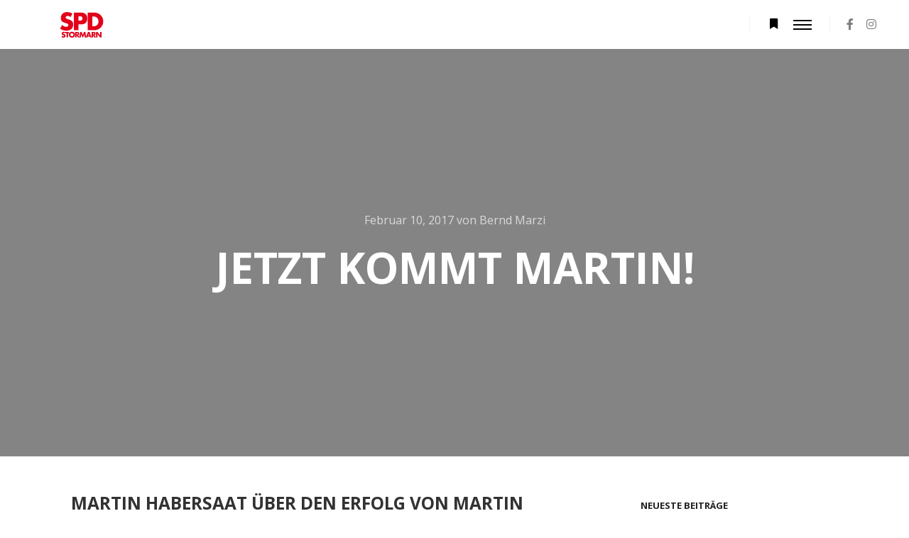

--- FILE ---
content_type: text/html; charset=utf-8
request_url: https://www.google.com/recaptcha/api2/anchor?ar=1&k=6LcflBkcAAAAANV2Pveld80AqmJ7gOiRUW1kosv4&co=aHR0cHM6Ly9zcGQtc3Rvcm1hcm4uZGU6NDQz&hl=en&v=PoyoqOPhxBO7pBk68S4YbpHZ&size=invisible&anchor-ms=20000&execute-ms=30000&cb=8hl3k3o7yk08
body_size: 48708
content:
<!DOCTYPE HTML><html dir="ltr" lang="en"><head><meta http-equiv="Content-Type" content="text/html; charset=UTF-8">
<meta http-equiv="X-UA-Compatible" content="IE=edge">
<title>reCAPTCHA</title>
<style type="text/css">
/* cyrillic-ext */
@font-face {
  font-family: 'Roboto';
  font-style: normal;
  font-weight: 400;
  font-stretch: 100%;
  src: url(//fonts.gstatic.com/s/roboto/v48/KFO7CnqEu92Fr1ME7kSn66aGLdTylUAMa3GUBHMdazTgWw.woff2) format('woff2');
  unicode-range: U+0460-052F, U+1C80-1C8A, U+20B4, U+2DE0-2DFF, U+A640-A69F, U+FE2E-FE2F;
}
/* cyrillic */
@font-face {
  font-family: 'Roboto';
  font-style: normal;
  font-weight: 400;
  font-stretch: 100%;
  src: url(//fonts.gstatic.com/s/roboto/v48/KFO7CnqEu92Fr1ME7kSn66aGLdTylUAMa3iUBHMdazTgWw.woff2) format('woff2');
  unicode-range: U+0301, U+0400-045F, U+0490-0491, U+04B0-04B1, U+2116;
}
/* greek-ext */
@font-face {
  font-family: 'Roboto';
  font-style: normal;
  font-weight: 400;
  font-stretch: 100%;
  src: url(//fonts.gstatic.com/s/roboto/v48/KFO7CnqEu92Fr1ME7kSn66aGLdTylUAMa3CUBHMdazTgWw.woff2) format('woff2');
  unicode-range: U+1F00-1FFF;
}
/* greek */
@font-face {
  font-family: 'Roboto';
  font-style: normal;
  font-weight: 400;
  font-stretch: 100%;
  src: url(//fonts.gstatic.com/s/roboto/v48/KFO7CnqEu92Fr1ME7kSn66aGLdTylUAMa3-UBHMdazTgWw.woff2) format('woff2');
  unicode-range: U+0370-0377, U+037A-037F, U+0384-038A, U+038C, U+038E-03A1, U+03A3-03FF;
}
/* math */
@font-face {
  font-family: 'Roboto';
  font-style: normal;
  font-weight: 400;
  font-stretch: 100%;
  src: url(//fonts.gstatic.com/s/roboto/v48/KFO7CnqEu92Fr1ME7kSn66aGLdTylUAMawCUBHMdazTgWw.woff2) format('woff2');
  unicode-range: U+0302-0303, U+0305, U+0307-0308, U+0310, U+0312, U+0315, U+031A, U+0326-0327, U+032C, U+032F-0330, U+0332-0333, U+0338, U+033A, U+0346, U+034D, U+0391-03A1, U+03A3-03A9, U+03B1-03C9, U+03D1, U+03D5-03D6, U+03F0-03F1, U+03F4-03F5, U+2016-2017, U+2034-2038, U+203C, U+2040, U+2043, U+2047, U+2050, U+2057, U+205F, U+2070-2071, U+2074-208E, U+2090-209C, U+20D0-20DC, U+20E1, U+20E5-20EF, U+2100-2112, U+2114-2115, U+2117-2121, U+2123-214F, U+2190, U+2192, U+2194-21AE, U+21B0-21E5, U+21F1-21F2, U+21F4-2211, U+2213-2214, U+2216-22FF, U+2308-230B, U+2310, U+2319, U+231C-2321, U+2336-237A, U+237C, U+2395, U+239B-23B7, U+23D0, U+23DC-23E1, U+2474-2475, U+25AF, U+25B3, U+25B7, U+25BD, U+25C1, U+25CA, U+25CC, U+25FB, U+266D-266F, U+27C0-27FF, U+2900-2AFF, U+2B0E-2B11, U+2B30-2B4C, U+2BFE, U+3030, U+FF5B, U+FF5D, U+1D400-1D7FF, U+1EE00-1EEFF;
}
/* symbols */
@font-face {
  font-family: 'Roboto';
  font-style: normal;
  font-weight: 400;
  font-stretch: 100%;
  src: url(//fonts.gstatic.com/s/roboto/v48/KFO7CnqEu92Fr1ME7kSn66aGLdTylUAMaxKUBHMdazTgWw.woff2) format('woff2');
  unicode-range: U+0001-000C, U+000E-001F, U+007F-009F, U+20DD-20E0, U+20E2-20E4, U+2150-218F, U+2190, U+2192, U+2194-2199, U+21AF, U+21E6-21F0, U+21F3, U+2218-2219, U+2299, U+22C4-22C6, U+2300-243F, U+2440-244A, U+2460-24FF, U+25A0-27BF, U+2800-28FF, U+2921-2922, U+2981, U+29BF, U+29EB, U+2B00-2BFF, U+4DC0-4DFF, U+FFF9-FFFB, U+10140-1018E, U+10190-1019C, U+101A0, U+101D0-101FD, U+102E0-102FB, U+10E60-10E7E, U+1D2C0-1D2D3, U+1D2E0-1D37F, U+1F000-1F0FF, U+1F100-1F1AD, U+1F1E6-1F1FF, U+1F30D-1F30F, U+1F315, U+1F31C, U+1F31E, U+1F320-1F32C, U+1F336, U+1F378, U+1F37D, U+1F382, U+1F393-1F39F, U+1F3A7-1F3A8, U+1F3AC-1F3AF, U+1F3C2, U+1F3C4-1F3C6, U+1F3CA-1F3CE, U+1F3D4-1F3E0, U+1F3ED, U+1F3F1-1F3F3, U+1F3F5-1F3F7, U+1F408, U+1F415, U+1F41F, U+1F426, U+1F43F, U+1F441-1F442, U+1F444, U+1F446-1F449, U+1F44C-1F44E, U+1F453, U+1F46A, U+1F47D, U+1F4A3, U+1F4B0, U+1F4B3, U+1F4B9, U+1F4BB, U+1F4BF, U+1F4C8-1F4CB, U+1F4D6, U+1F4DA, U+1F4DF, U+1F4E3-1F4E6, U+1F4EA-1F4ED, U+1F4F7, U+1F4F9-1F4FB, U+1F4FD-1F4FE, U+1F503, U+1F507-1F50B, U+1F50D, U+1F512-1F513, U+1F53E-1F54A, U+1F54F-1F5FA, U+1F610, U+1F650-1F67F, U+1F687, U+1F68D, U+1F691, U+1F694, U+1F698, U+1F6AD, U+1F6B2, U+1F6B9-1F6BA, U+1F6BC, U+1F6C6-1F6CF, U+1F6D3-1F6D7, U+1F6E0-1F6EA, U+1F6F0-1F6F3, U+1F6F7-1F6FC, U+1F700-1F7FF, U+1F800-1F80B, U+1F810-1F847, U+1F850-1F859, U+1F860-1F887, U+1F890-1F8AD, U+1F8B0-1F8BB, U+1F8C0-1F8C1, U+1F900-1F90B, U+1F93B, U+1F946, U+1F984, U+1F996, U+1F9E9, U+1FA00-1FA6F, U+1FA70-1FA7C, U+1FA80-1FA89, U+1FA8F-1FAC6, U+1FACE-1FADC, U+1FADF-1FAE9, U+1FAF0-1FAF8, U+1FB00-1FBFF;
}
/* vietnamese */
@font-face {
  font-family: 'Roboto';
  font-style: normal;
  font-weight: 400;
  font-stretch: 100%;
  src: url(//fonts.gstatic.com/s/roboto/v48/KFO7CnqEu92Fr1ME7kSn66aGLdTylUAMa3OUBHMdazTgWw.woff2) format('woff2');
  unicode-range: U+0102-0103, U+0110-0111, U+0128-0129, U+0168-0169, U+01A0-01A1, U+01AF-01B0, U+0300-0301, U+0303-0304, U+0308-0309, U+0323, U+0329, U+1EA0-1EF9, U+20AB;
}
/* latin-ext */
@font-face {
  font-family: 'Roboto';
  font-style: normal;
  font-weight: 400;
  font-stretch: 100%;
  src: url(//fonts.gstatic.com/s/roboto/v48/KFO7CnqEu92Fr1ME7kSn66aGLdTylUAMa3KUBHMdazTgWw.woff2) format('woff2');
  unicode-range: U+0100-02BA, U+02BD-02C5, U+02C7-02CC, U+02CE-02D7, U+02DD-02FF, U+0304, U+0308, U+0329, U+1D00-1DBF, U+1E00-1E9F, U+1EF2-1EFF, U+2020, U+20A0-20AB, U+20AD-20C0, U+2113, U+2C60-2C7F, U+A720-A7FF;
}
/* latin */
@font-face {
  font-family: 'Roboto';
  font-style: normal;
  font-weight: 400;
  font-stretch: 100%;
  src: url(//fonts.gstatic.com/s/roboto/v48/KFO7CnqEu92Fr1ME7kSn66aGLdTylUAMa3yUBHMdazQ.woff2) format('woff2');
  unicode-range: U+0000-00FF, U+0131, U+0152-0153, U+02BB-02BC, U+02C6, U+02DA, U+02DC, U+0304, U+0308, U+0329, U+2000-206F, U+20AC, U+2122, U+2191, U+2193, U+2212, U+2215, U+FEFF, U+FFFD;
}
/* cyrillic-ext */
@font-face {
  font-family: 'Roboto';
  font-style: normal;
  font-weight: 500;
  font-stretch: 100%;
  src: url(//fonts.gstatic.com/s/roboto/v48/KFO7CnqEu92Fr1ME7kSn66aGLdTylUAMa3GUBHMdazTgWw.woff2) format('woff2');
  unicode-range: U+0460-052F, U+1C80-1C8A, U+20B4, U+2DE0-2DFF, U+A640-A69F, U+FE2E-FE2F;
}
/* cyrillic */
@font-face {
  font-family: 'Roboto';
  font-style: normal;
  font-weight: 500;
  font-stretch: 100%;
  src: url(//fonts.gstatic.com/s/roboto/v48/KFO7CnqEu92Fr1ME7kSn66aGLdTylUAMa3iUBHMdazTgWw.woff2) format('woff2');
  unicode-range: U+0301, U+0400-045F, U+0490-0491, U+04B0-04B1, U+2116;
}
/* greek-ext */
@font-face {
  font-family: 'Roboto';
  font-style: normal;
  font-weight: 500;
  font-stretch: 100%;
  src: url(//fonts.gstatic.com/s/roboto/v48/KFO7CnqEu92Fr1ME7kSn66aGLdTylUAMa3CUBHMdazTgWw.woff2) format('woff2');
  unicode-range: U+1F00-1FFF;
}
/* greek */
@font-face {
  font-family: 'Roboto';
  font-style: normal;
  font-weight: 500;
  font-stretch: 100%;
  src: url(//fonts.gstatic.com/s/roboto/v48/KFO7CnqEu92Fr1ME7kSn66aGLdTylUAMa3-UBHMdazTgWw.woff2) format('woff2');
  unicode-range: U+0370-0377, U+037A-037F, U+0384-038A, U+038C, U+038E-03A1, U+03A3-03FF;
}
/* math */
@font-face {
  font-family: 'Roboto';
  font-style: normal;
  font-weight: 500;
  font-stretch: 100%;
  src: url(//fonts.gstatic.com/s/roboto/v48/KFO7CnqEu92Fr1ME7kSn66aGLdTylUAMawCUBHMdazTgWw.woff2) format('woff2');
  unicode-range: U+0302-0303, U+0305, U+0307-0308, U+0310, U+0312, U+0315, U+031A, U+0326-0327, U+032C, U+032F-0330, U+0332-0333, U+0338, U+033A, U+0346, U+034D, U+0391-03A1, U+03A3-03A9, U+03B1-03C9, U+03D1, U+03D5-03D6, U+03F0-03F1, U+03F4-03F5, U+2016-2017, U+2034-2038, U+203C, U+2040, U+2043, U+2047, U+2050, U+2057, U+205F, U+2070-2071, U+2074-208E, U+2090-209C, U+20D0-20DC, U+20E1, U+20E5-20EF, U+2100-2112, U+2114-2115, U+2117-2121, U+2123-214F, U+2190, U+2192, U+2194-21AE, U+21B0-21E5, U+21F1-21F2, U+21F4-2211, U+2213-2214, U+2216-22FF, U+2308-230B, U+2310, U+2319, U+231C-2321, U+2336-237A, U+237C, U+2395, U+239B-23B7, U+23D0, U+23DC-23E1, U+2474-2475, U+25AF, U+25B3, U+25B7, U+25BD, U+25C1, U+25CA, U+25CC, U+25FB, U+266D-266F, U+27C0-27FF, U+2900-2AFF, U+2B0E-2B11, U+2B30-2B4C, U+2BFE, U+3030, U+FF5B, U+FF5D, U+1D400-1D7FF, U+1EE00-1EEFF;
}
/* symbols */
@font-face {
  font-family: 'Roboto';
  font-style: normal;
  font-weight: 500;
  font-stretch: 100%;
  src: url(//fonts.gstatic.com/s/roboto/v48/KFO7CnqEu92Fr1ME7kSn66aGLdTylUAMaxKUBHMdazTgWw.woff2) format('woff2');
  unicode-range: U+0001-000C, U+000E-001F, U+007F-009F, U+20DD-20E0, U+20E2-20E4, U+2150-218F, U+2190, U+2192, U+2194-2199, U+21AF, U+21E6-21F0, U+21F3, U+2218-2219, U+2299, U+22C4-22C6, U+2300-243F, U+2440-244A, U+2460-24FF, U+25A0-27BF, U+2800-28FF, U+2921-2922, U+2981, U+29BF, U+29EB, U+2B00-2BFF, U+4DC0-4DFF, U+FFF9-FFFB, U+10140-1018E, U+10190-1019C, U+101A0, U+101D0-101FD, U+102E0-102FB, U+10E60-10E7E, U+1D2C0-1D2D3, U+1D2E0-1D37F, U+1F000-1F0FF, U+1F100-1F1AD, U+1F1E6-1F1FF, U+1F30D-1F30F, U+1F315, U+1F31C, U+1F31E, U+1F320-1F32C, U+1F336, U+1F378, U+1F37D, U+1F382, U+1F393-1F39F, U+1F3A7-1F3A8, U+1F3AC-1F3AF, U+1F3C2, U+1F3C4-1F3C6, U+1F3CA-1F3CE, U+1F3D4-1F3E0, U+1F3ED, U+1F3F1-1F3F3, U+1F3F5-1F3F7, U+1F408, U+1F415, U+1F41F, U+1F426, U+1F43F, U+1F441-1F442, U+1F444, U+1F446-1F449, U+1F44C-1F44E, U+1F453, U+1F46A, U+1F47D, U+1F4A3, U+1F4B0, U+1F4B3, U+1F4B9, U+1F4BB, U+1F4BF, U+1F4C8-1F4CB, U+1F4D6, U+1F4DA, U+1F4DF, U+1F4E3-1F4E6, U+1F4EA-1F4ED, U+1F4F7, U+1F4F9-1F4FB, U+1F4FD-1F4FE, U+1F503, U+1F507-1F50B, U+1F50D, U+1F512-1F513, U+1F53E-1F54A, U+1F54F-1F5FA, U+1F610, U+1F650-1F67F, U+1F687, U+1F68D, U+1F691, U+1F694, U+1F698, U+1F6AD, U+1F6B2, U+1F6B9-1F6BA, U+1F6BC, U+1F6C6-1F6CF, U+1F6D3-1F6D7, U+1F6E0-1F6EA, U+1F6F0-1F6F3, U+1F6F7-1F6FC, U+1F700-1F7FF, U+1F800-1F80B, U+1F810-1F847, U+1F850-1F859, U+1F860-1F887, U+1F890-1F8AD, U+1F8B0-1F8BB, U+1F8C0-1F8C1, U+1F900-1F90B, U+1F93B, U+1F946, U+1F984, U+1F996, U+1F9E9, U+1FA00-1FA6F, U+1FA70-1FA7C, U+1FA80-1FA89, U+1FA8F-1FAC6, U+1FACE-1FADC, U+1FADF-1FAE9, U+1FAF0-1FAF8, U+1FB00-1FBFF;
}
/* vietnamese */
@font-face {
  font-family: 'Roboto';
  font-style: normal;
  font-weight: 500;
  font-stretch: 100%;
  src: url(//fonts.gstatic.com/s/roboto/v48/KFO7CnqEu92Fr1ME7kSn66aGLdTylUAMa3OUBHMdazTgWw.woff2) format('woff2');
  unicode-range: U+0102-0103, U+0110-0111, U+0128-0129, U+0168-0169, U+01A0-01A1, U+01AF-01B0, U+0300-0301, U+0303-0304, U+0308-0309, U+0323, U+0329, U+1EA0-1EF9, U+20AB;
}
/* latin-ext */
@font-face {
  font-family: 'Roboto';
  font-style: normal;
  font-weight: 500;
  font-stretch: 100%;
  src: url(//fonts.gstatic.com/s/roboto/v48/KFO7CnqEu92Fr1ME7kSn66aGLdTylUAMa3KUBHMdazTgWw.woff2) format('woff2');
  unicode-range: U+0100-02BA, U+02BD-02C5, U+02C7-02CC, U+02CE-02D7, U+02DD-02FF, U+0304, U+0308, U+0329, U+1D00-1DBF, U+1E00-1E9F, U+1EF2-1EFF, U+2020, U+20A0-20AB, U+20AD-20C0, U+2113, U+2C60-2C7F, U+A720-A7FF;
}
/* latin */
@font-face {
  font-family: 'Roboto';
  font-style: normal;
  font-weight: 500;
  font-stretch: 100%;
  src: url(//fonts.gstatic.com/s/roboto/v48/KFO7CnqEu92Fr1ME7kSn66aGLdTylUAMa3yUBHMdazQ.woff2) format('woff2');
  unicode-range: U+0000-00FF, U+0131, U+0152-0153, U+02BB-02BC, U+02C6, U+02DA, U+02DC, U+0304, U+0308, U+0329, U+2000-206F, U+20AC, U+2122, U+2191, U+2193, U+2212, U+2215, U+FEFF, U+FFFD;
}
/* cyrillic-ext */
@font-face {
  font-family: 'Roboto';
  font-style: normal;
  font-weight: 900;
  font-stretch: 100%;
  src: url(//fonts.gstatic.com/s/roboto/v48/KFO7CnqEu92Fr1ME7kSn66aGLdTylUAMa3GUBHMdazTgWw.woff2) format('woff2');
  unicode-range: U+0460-052F, U+1C80-1C8A, U+20B4, U+2DE0-2DFF, U+A640-A69F, U+FE2E-FE2F;
}
/* cyrillic */
@font-face {
  font-family: 'Roboto';
  font-style: normal;
  font-weight: 900;
  font-stretch: 100%;
  src: url(//fonts.gstatic.com/s/roboto/v48/KFO7CnqEu92Fr1ME7kSn66aGLdTylUAMa3iUBHMdazTgWw.woff2) format('woff2');
  unicode-range: U+0301, U+0400-045F, U+0490-0491, U+04B0-04B1, U+2116;
}
/* greek-ext */
@font-face {
  font-family: 'Roboto';
  font-style: normal;
  font-weight: 900;
  font-stretch: 100%;
  src: url(//fonts.gstatic.com/s/roboto/v48/KFO7CnqEu92Fr1ME7kSn66aGLdTylUAMa3CUBHMdazTgWw.woff2) format('woff2');
  unicode-range: U+1F00-1FFF;
}
/* greek */
@font-face {
  font-family: 'Roboto';
  font-style: normal;
  font-weight: 900;
  font-stretch: 100%;
  src: url(//fonts.gstatic.com/s/roboto/v48/KFO7CnqEu92Fr1ME7kSn66aGLdTylUAMa3-UBHMdazTgWw.woff2) format('woff2');
  unicode-range: U+0370-0377, U+037A-037F, U+0384-038A, U+038C, U+038E-03A1, U+03A3-03FF;
}
/* math */
@font-face {
  font-family: 'Roboto';
  font-style: normal;
  font-weight: 900;
  font-stretch: 100%;
  src: url(//fonts.gstatic.com/s/roboto/v48/KFO7CnqEu92Fr1ME7kSn66aGLdTylUAMawCUBHMdazTgWw.woff2) format('woff2');
  unicode-range: U+0302-0303, U+0305, U+0307-0308, U+0310, U+0312, U+0315, U+031A, U+0326-0327, U+032C, U+032F-0330, U+0332-0333, U+0338, U+033A, U+0346, U+034D, U+0391-03A1, U+03A3-03A9, U+03B1-03C9, U+03D1, U+03D5-03D6, U+03F0-03F1, U+03F4-03F5, U+2016-2017, U+2034-2038, U+203C, U+2040, U+2043, U+2047, U+2050, U+2057, U+205F, U+2070-2071, U+2074-208E, U+2090-209C, U+20D0-20DC, U+20E1, U+20E5-20EF, U+2100-2112, U+2114-2115, U+2117-2121, U+2123-214F, U+2190, U+2192, U+2194-21AE, U+21B0-21E5, U+21F1-21F2, U+21F4-2211, U+2213-2214, U+2216-22FF, U+2308-230B, U+2310, U+2319, U+231C-2321, U+2336-237A, U+237C, U+2395, U+239B-23B7, U+23D0, U+23DC-23E1, U+2474-2475, U+25AF, U+25B3, U+25B7, U+25BD, U+25C1, U+25CA, U+25CC, U+25FB, U+266D-266F, U+27C0-27FF, U+2900-2AFF, U+2B0E-2B11, U+2B30-2B4C, U+2BFE, U+3030, U+FF5B, U+FF5D, U+1D400-1D7FF, U+1EE00-1EEFF;
}
/* symbols */
@font-face {
  font-family: 'Roboto';
  font-style: normal;
  font-weight: 900;
  font-stretch: 100%;
  src: url(//fonts.gstatic.com/s/roboto/v48/KFO7CnqEu92Fr1ME7kSn66aGLdTylUAMaxKUBHMdazTgWw.woff2) format('woff2');
  unicode-range: U+0001-000C, U+000E-001F, U+007F-009F, U+20DD-20E0, U+20E2-20E4, U+2150-218F, U+2190, U+2192, U+2194-2199, U+21AF, U+21E6-21F0, U+21F3, U+2218-2219, U+2299, U+22C4-22C6, U+2300-243F, U+2440-244A, U+2460-24FF, U+25A0-27BF, U+2800-28FF, U+2921-2922, U+2981, U+29BF, U+29EB, U+2B00-2BFF, U+4DC0-4DFF, U+FFF9-FFFB, U+10140-1018E, U+10190-1019C, U+101A0, U+101D0-101FD, U+102E0-102FB, U+10E60-10E7E, U+1D2C0-1D2D3, U+1D2E0-1D37F, U+1F000-1F0FF, U+1F100-1F1AD, U+1F1E6-1F1FF, U+1F30D-1F30F, U+1F315, U+1F31C, U+1F31E, U+1F320-1F32C, U+1F336, U+1F378, U+1F37D, U+1F382, U+1F393-1F39F, U+1F3A7-1F3A8, U+1F3AC-1F3AF, U+1F3C2, U+1F3C4-1F3C6, U+1F3CA-1F3CE, U+1F3D4-1F3E0, U+1F3ED, U+1F3F1-1F3F3, U+1F3F5-1F3F7, U+1F408, U+1F415, U+1F41F, U+1F426, U+1F43F, U+1F441-1F442, U+1F444, U+1F446-1F449, U+1F44C-1F44E, U+1F453, U+1F46A, U+1F47D, U+1F4A3, U+1F4B0, U+1F4B3, U+1F4B9, U+1F4BB, U+1F4BF, U+1F4C8-1F4CB, U+1F4D6, U+1F4DA, U+1F4DF, U+1F4E3-1F4E6, U+1F4EA-1F4ED, U+1F4F7, U+1F4F9-1F4FB, U+1F4FD-1F4FE, U+1F503, U+1F507-1F50B, U+1F50D, U+1F512-1F513, U+1F53E-1F54A, U+1F54F-1F5FA, U+1F610, U+1F650-1F67F, U+1F687, U+1F68D, U+1F691, U+1F694, U+1F698, U+1F6AD, U+1F6B2, U+1F6B9-1F6BA, U+1F6BC, U+1F6C6-1F6CF, U+1F6D3-1F6D7, U+1F6E0-1F6EA, U+1F6F0-1F6F3, U+1F6F7-1F6FC, U+1F700-1F7FF, U+1F800-1F80B, U+1F810-1F847, U+1F850-1F859, U+1F860-1F887, U+1F890-1F8AD, U+1F8B0-1F8BB, U+1F8C0-1F8C1, U+1F900-1F90B, U+1F93B, U+1F946, U+1F984, U+1F996, U+1F9E9, U+1FA00-1FA6F, U+1FA70-1FA7C, U+1FA80-1FA89, U+1FA8F-1FAC6, U+1FACE-1FADC, U+1FADF-1FAE9, U+1FAF0-1FAF8, U+1FB00-1FBFF;
}
/* vietnamese */
@font-face {
  font-family: 'Roboto';
  font-style: normal;
  font-weight: 900;
  font-stretch: 100%;
  src: url(//fonts.gstatic.com/s/roboto/v48/KFO7CnqEu92Fr1ME7kSn66aGLdTylUAMa3OUBHMdazTgWw.woff2) format('woff2');
  unicode-range: U+0102-0103, U+0110-0111, U+0128-0129, U+0168-0169, U+01A0-01A1, U+01AF-01B0, U+0300-0301, U+0303-0304, U+0308-0309, U+0323, U+0329, U+1EA0-1EF9, U+20AB;
}
/* latin-ext */
@font-face {
  font-family: 'Roboto';
  font-style: normal;
  font-weight: 900;
  font-stretch: 100%;
  src: url(//fonts.gstatic.com/s/roboto/v48/KFO7CnqEu92Fr1ME7kSn66aGLdTylUAMa3KUBHMdazTgWw.woff2) format('woff2');
  unicode-range: U+0100-02BA, U+02BD-02C5, U+02C7-02CC, U+02CE-02D7, U+02DD-02FF, U+0304, U+0308, U+0329, U+1D00-1DBF, U+1E00-1E9F, U+1EF2-1EFF, U+2020, U+20A0-20AB, U+20AD-20C0, U+2113, U+2C60-2C7F, U+A720-A7FF;
}
/* latin */
@font-face {
  font-family: 'Roboto';
  font-style: normal;
  font-weight: 900;
  font-stretch: 100%;
  src: url(//fonts.gstatic.com/s/roboto/v48/KFO7CnqEu92Fr1ME7kSn66aGLdTylUAMa3yUBHMdazQ.woff2) format('woff2');
  unicode-range: U+0000-00FF, U+0131, U+0152-0153, U+02BB-02BC, U+02C6, U+02DA, U+02DC, U+0304, U+0308, U+0329, U+2000-206F, U+20AC, U+2122, U+2191, U+2193, U+2212, U+2215, U+FEFF, U+FFFD;
}

</style>
<link rel="stylesheet" type="text/css" href="https://www.gstatic.com/recaptcha/releases/PoyoqOPhxBO7pBk68S4YbpHZ/styles__ltr.css">
<script nonce="aJ_uN-LnrXE3uop2BDYNVQ" type="text/javascript">window['__recaptcha_api'] = 'https://www.google.com/recaptcha/api2/';</script>
<script type="text/javascript" src="https://www.gstatic.com/recaptcha/releases/PoyoqOPhxBO7pBk68S4YbpHZ/recaptcha__en.js" nonce="aJ_uN-LnrXE3uop2BDYNVQ">
      
    </script></head>
<body><div id="rc-anchor-alert" class="rc-anchor-alert"></div>
<input type="hidden" id="recaptcha-token" value="[base64]">
<script type="text/javascript" nonce="aJ_uN-LnrXE3uop2BDYNVQ">
      recaptcha.anchor.Main.init("[\x22ainput\x22,[\x22bgdata\x22,\x22\x22,\[base64]/[base64]/[base64]/[base64]/[base64]/[base64]/KGcoTywyNTMsTy5PKSxVRyhPLEMpKTpnKE8sMjUzLEMpLE8pKSxsKSksTykpfSxieT1mdW5jdGlvbihDLE8sdSxsKXtmb3IobD0odT1SKEMpLDApO08+MDtPLS0pbD1sPDw4fFooQyk7ZyhDLHUsbCl9LFVHPWZ1bmN0aW9uKEMsTyl7Qy5pLmxlbmd0aD4xMDQ/[base64]/[base64]/[base64]/[base64]/[base64]/[base64]/[base64]\\u003d\x22,\[base64]\\u003d\\u003d\x22,\x22GcOhw7zDhMOMYgLDrcOgwpDCkcOccMKiwpDDqMOkw5dpwpwwHQsUw45GVlUSTD/DjnTDqMOoE8K7fMOGw5s3BMO5GsK1w74Wwq3CnsK4w6nDoQTDqcO4WMKmci9GXCXDocOEJ8OKw73DmcKUwrJow77DgwAkCEPCoTYSZkoQNnU1w643N8O7wolmBjjCkB3DnsOpwo1dwoV8JsKHPV/[base64]/[base64]/CqWQyaz1GDxfDhMOAw6jDh8Kkw4BKbMOOf3F9wqvDphFww6TDr8K7GSbDgMKqwoIUCkPCpRJvw6gmwpHCmEo+acONfkxnw44cBMK2wr8Ywo1gYcOAf8ONw5RnAzrDpEPCucK1E8KYGMKCMsKFw5vCtcKowoAww5XDs14Hw4DDnAvCuWRNw7EfEMKFHi/[base64]/DpcKEw7fDlsOmwo7Ch8KlwoVUwpF0w7jDpksEwrPDu142w7LDu8KLwoZBwprCqjAtwojCpVfCgMOVwoAuw7AqcsOZJh1GwrLDiy/CkHfCoH3CoXvCq8KtBXV9w7Anw63CiT/CpMKow6swwrlDG8OLwq/Dv8Kjwq/ChBIPw5vDkMOgJB9fwrXChhBkXFRdw7PCuXc/DkPChiDCuUPCp8OywqrCj1/CsSzDpsKsEmFmwqXDl8K6wqPDp8O8CcKywoQxbwnDuhofw5rDpUJzY8Kne8KNYB3Cl8OUDsOGf8KewqtTw5DCmnHClcKdWcOuRcOmw7MSGMOQw5hrwobDrcOvW1YMLsKNw5ZlcMKNUH3CvsOzw6YOSMOxw7/CribCozw6wp4Ewo9hecKfLMKZaz3DrWhUQcK8wrvDusK3w5bDk8Kpw7PDui3CiUjCosKzw6nCm8Kkw5DCqR7DrcKtI8K3dlbDvMOcwpbDmMOfw5nCusOewpYnSMKjwrchUgd5wpwZwpQ1PcK6wqfDnGnDqsKWw7vCu8O/EXFmwqgCw6DCocK2wqUYP8KGMWbCvsORwozCosOcwpLCpSPDgC7Cm8Oew5bCtsKRwoQYwotxBMOOw50pwqxLWcO7wogLGsK+w4BfZsK0w7Jlw6pEw7fCiwjDmgrCoE3CmcK7MMKGw6kJwrzCt8OUCMOeQBwGBcOnXyYuLcOZNsKWUMOpMsOEwpXDjG/DhMOWwoDChinDvwhfdGHDkiUOw7xLw6glwojCogLDsRvDg8KXFsOhwrVOwqDDqMKGw57Dr1QabsK2YsKYw7HCvcOmAh5wAlzCj2hSwpzDuWYPwqTCp0/[base64]/a1fCh8OxYghJwpTDkMKVw6gqw5vCrhsWw78nwoFRQ1zDoAcEw5/DusO/JcK1w6Z6FjV/[base64]/KnbCocOPLsO0PDlrCkPClwhnUH4HwrxkbWfDqyoLEyPCqDZVwoFbwqxFEcOnSsO/wovDpsOXR8KGw60+Nwk5YsOVwpvDlMO1wqptwpEvwpbDjMKOQ8O4wrARU8Oiwow6w7XCuMOyw6NHDsK0c8OmdcOAw7NZwrBKw7lHw7bCpwkbw4HCjcKow517cMK+AC/ClcKSeWXCpl7DlMObwrLDhwcPwrXCu8O1TMOcYMO7w4gGGHs9w5HDtsO3woJIZhDDr8K7wpLClVUQw77DsMKhd1PDqsOCFjXCq8OMGTbCqF9HwrnCsHrDqmpQwr1nTcKNEGtEwrXChMKnw47Dl8KIw4nDh3oIE8Kuw5fCq8K/LVVcw7bDqWcJw63Ch1RSw7fDv8OBLEDCmHbClsK5PkZtw6bCosOqw7QDworCh8O8wohbw5jCs8KhD31XMgJ9A8KIw7XDtHwtw4oSAXrDgcOyaMOfQMOkZytCwrXDtCV6wpzCjDXDrcOOw5UdecOiwr5bIcKhK8K/w6kNw6bDrsKxWhrCosKxwq7DjsOmwprDosKCeSNGw7Z5TCjDksKcwpvDu8O2w6bCpMKrwrnCgwXCmV51wrLCp8O/OwEFeT7DgmN5wrbCssORwqfDllrDoMOow4I/wpPCuMOyw6cUYcKfw5bCjQTDvA7Dp1t8fDbCqH4+cBghwrF3L8KwWj43TwrDlcKew5J9w7x6w6fDgx7DrkTDs8K8wqbCmcKkwpZtLMOhWsOXb2FRKsKUw5/ClBJOC3TDncOaWFjCicKKwq4swobCrxTClFTCr1DClVzCtsOmVsKif8OkPcODXcKdO3Qxw4MuwpFeGsOpL8OyOCFlwrbDtcKSwrrDrBQ3w4I/[base64]/DoG/[base64]/[base64]/[base64]/wpc/JQdpw7xpw6dyJ8OTJGsdwr3CqsKpwq/DtMKncBPDkzTDjCHDgX/CscKIHsO8agrCkcOmIsKCwqEnL33DsGbDlzHCkyAlwrPCrA8XwprCqcKgwpMHwoFvIwDDtsOPwp1/B2o0LMKuwpvDvsOdA8OHBcOuwpgYDcKKw5TDlsKDJCFfwpTCgCJxcz86w4/Cn8OFHsOPWxbChndIwp8IGkbCpcOxw5ViJicHCsKzwo0/U8KjF8KuwqlGw5pnZRnDhHZIwoDDr8KZNGMHw5Y6wrIsYMK4w7PDkFnDssOOPcOGwqvCrD5eIUTDi8O0wq7Dul/[base64]/[base64]/w5BnNkYgNcKUwrAIQX/Dh2dkTEjDoCd5PXgCwoDDvcKGUixQw4plw5VzwpTDu3fDisOpNVTDhMOiw7hOwoQ1w6Miw73CsBRaGMK/fcKCw710wogmCcO1RTUMAXfCkQjDhMO1wr/DjVFww7zCmXvDlcOEBmfCicKlNMOYw5MbJnTCqWdSeUnDsMORfsOwwoABwrNBNm1Uw6/CvcKQGMK7w5lDwoPCk8OnWsK/dX8Jw6gPM8KBwq7Cpk3DscO6K8KVWn7DlSRobsOmw4cGw4TDmMOEd1tDLlpkwrRhwpYJH8Kowp8aworDjmQDwonCjXFZwo/ChFF3ScO5w6HDrMKAw6LCvg52AVbCpcO1Vjh9YMKhPwLCvXTCssOMVHnDqQg0Jx7DmyHCkMOGw6XDmMOTcVnCkDxKwonDuCU4woTCnsO4wp9BwqfCpTZzVw3DjMOdw6lxTsOswpPDgVrDicKGQzDCgWtywr/CjsKewqMBwrIGKcKDLU9VSsKMwqNSRsOtG8Otwq/Cl8Oqw7DDpxJGPsKvQsK/RR/CpmdXwo8swoYcWMOHwrLCmybCjWJwFcKASsK5wroKFm4GPyQrYMK/woHCj3rDn8KuwpPCmnALPCsUYg9xw5UDw4HCkzNIw5fDhRrCoBbDv8O9PsKnNsKMwp0aUH3DgMOyIXzDp8KDwpbDvE/CsgIOw6rDvxkIwrbCvz/[base64]/CqcKAEmQeT3nDqTvCv2A8NSRzRCXCkhTDonHDtsOjVgU/S8OawrDCvg/[base64]/CrQsfw7HDgy3DlX7ClQLDmz3Dklcewr/DuyXDlcOiIhgQMcKewp9Ew7Y7wpvDjhwZw65ZLcOldQvCt8KMH8KtQW/Ciy7DoBYaI2oFJMOxC8OIw7ROw51lNcOOwrTDrXchFljCoMK6wqJ9CMONATrDnsOXwpbCmcKuw6lawqtfaHl/JHLCviPClGjDr13CqMKnP8OOU8O+VVbDr8OoDBXDoiwwSxnDv8OJO8OuwpZVbVwhVMOqcsK2wrBpS8KRw6fDuUYGNDrCmUR7wqtLwq/CqxLDjgdNw6ZNw53CkHjCncKkVcKIworCkzdowp/Dm1d8QcKEblwaw5BRw5Yqw5RFw7VHaMOrKsO/XsONRcOCNcOdw43DmEjColvCkMK8w5rCusK0cjnDuSoKw4rCscOqworDlMOYPCE1w51YwrnCvC98J8Kcw7bCphc9wqp+w5E4cMOMw7jDjGUdT0VJMMKIOMOuw7A7H8OibnfDisKqO8OQE8KXwrANScOVVsKtw4JqfR3CuQfDohxnw4M8WU/CvMKmecKdwo8aUMKbUsKVOEPCvMO2SsKQw7XCvMKgNh4UwrpKw7XCr2lSwrrDkBJPw4/Ci8KRK0RDfxYtScKoMmbCgR1kRwN1F2fCiSrCr8K2EG88w5thGMOOA8KZbMOzwpBNwp3DpHl9GQPDqwVbDhkMw5gIa3TCosK2JXvCvzBRw40PcDcfw57CosO/[base64]/CscOISMKRw6jDgsKfGwvCkMKhXQ3Cm8KnwrPCmsOWwqJpcsOawqhrJwnCqHfCik/[base64]/Cl8OcwoPDs8Ogw4fCkXUmEcKMwoMnXAPCs8OkwrgLbBBww4nDjMKGHMOIwpgHYlvDqsK3woFiwrdVCsOcwoDCvMOkwq7CtsOuXlDCpFpgSg7DnFMCFD8BdcOjw5MJW8KtccKpQcOtw4UmS8OGwqgoJ8OHecKdegUqw5XDscOud8OeUD4/ccOufMO9wrvCvjo0FgZqw5RBwofCl8Omw7QYDcOZAsOjwrE/w7jCo8KPwp92MMO/RsOtOXfCisKXw7o1w5pdDjt2XsK+w70fw5QYw4QVa8Oyw4ouwqtZbMOSB8OywrwtwpDCqF3CtcK5w6vDr8OUPhwzd8OQNGzClsK/wo1sw73CpMOGFMK3wq7Cu8OPwrsFcsKBw68caGDDsh0/IcKlw6fDgcK2w5NzUCLDgC3DiMKefUDDuG1vVMOaf2HDu8OJDMOaF8Oww7VLYMKowoLDu8OIw5vCsTFjI1TDtxkhwq10w7BfHcKKwr3DssO1wrkUw5fCqz41w7fCjcKow7DDrDMAwqhdw4RKRMKewpTCtDDCtwDDmMO/fMOJwp/[base64]/[base64]/wopuw4TDoTR9wpJww4E2bAfDj8KJw5BhLcKPwr7DugtRcMOfw4zDo2PCrQM/[base64]/emNoVMKSw5jCtsOdaFAxU8KqwpB5wqHDlnPCisO/w7BaW8KVeMOTHcKhw6zDosOdUk9+w7Irw7IrwpvCj3LCtsObF8Opw6XDkHk2wqdow551woNhw6HDhn7DninCtHVawr/[base64]/w5bDhRRBLWnDkFpEGSYpVE3Cv0jDmhnDlR3Cq8KVXsOTasKVEcK5E8KtQm48OANjQsKdSUwmw7rDicOzT8KFwqZpw7Yfw5/[base64]/Cp8ORUcONI8OOABzDiXohw5Fzw4/[base64]/[base64]/Cth8Ka8O5dFp3bXzDmMKGw4E5wosTZsOuw5HCtkzDhMOGw6wpwqPClFbCoxIzQDnCpHU8ccKNNMK2JcOnb8OmYcKAF1rDvMO7GsOqw5PCj8KeBMKBwqRcPG3DoEHCixjDj8KZw4tRd1bCvBzCqmNdwr9zw4xbw5V/b05Rwq44JsOVw5cDw7BzAn3CoMODw6rDpcOEwqMGQB3DmRUWHcOFbMOMw7guwpzClcOdE8O/w4fDuHvDvzXClEnCu2jDg8KNDVnDmBRoHkbCs8OBwpvDkMKewonCpcOEwqfDvhtIZjgRwpjDsBFebHoaPHo3QMOzwrPCiwI6wojDgTA2wqxZUsKVGcO2wqjCi8OYWwbCv8OnDkESw43DlMOJbCwbw4R8RcO6wo/[base64]/CvsKrOz/DkTHDox/[base64]/CucKrw69mw5B4woLCpcOpN8ObwoZJOwXDvMO1ecKFwo4ww4pHw7vDtMOFw5oNwojDr8OAw7s0w4TCusKUwpTCkcKuwqgMB3bDr8OpCMOTwoHDhEtLwqzDu1hhw5MSw5wDJ8K/[base64]/[base64]/R2LDqXwDw57ChQrChsOacMKmMgBKw6rDt2TCh2IAwpTCmsOTEMOtBMKTwofDucOvVndaKmzCqcOwFRPDlcKYG8KmDMKPdQ/CjXJCwpLDuQ/Ck0DDvBAWwqfDi8OHwpbDjkULYsOYwqMSMy4qwqluwrsNL8Oqw4EpwrVMBCx/woxtZMKQw5TDvsKHw6kgBsOPw7LDkMOwwrcnDRHCvMKlGsKTMWzDsQs2w7TCqB3ClVACwp3Ci8KfV8KqBT/CnsO3wosZD8Oyw47Di2oKwpkHG8OnFMOlwrrDtcOFNMOAwrJfCsOPMsO2Tnd+wpTDshPCtjTDqBbChnPCryt8cHNdeGZdwp/Dj8KUwphGUsK1QMKKw7/DnnDDosKSwqwoPcKwfl8hwpkSw5oKG8OLITEQw7AuUMKdUcO5FiXCjWJjTsOrBV7Dmg9yKcKvYsOHwqpsLcKjWsOkd8Kawp4zTFMyRCDCmQ7CpDXCv3AvF3XDn8KAwo/Di8OGEh3CmhTCs8OSw6PCtwvDncORwoxwShzDnHVMMnrCg8KTcUN6w6bDt8K5bFEzScOrdDLDl8KYbzjDr8Krw68mKiNHOMO0EcKrJAlVOWDDtF7DmHkIw7/Di8OSw7BsSV3DmHwBScOKw6bCvCHCqibCisKbUsKVwroDPMKQOWhlw6FgBMO2CCRgwq/DnXUxWEhJw7bDrGIDwp0nw4EAemIDUMKmwqRGw410YMKQw5gcL8KlA8KzFT3DoMOFRzxPw6bDncK5fhhcCxnDn8OWw55JITM9w7IwwqbDk8KgacKiw7Y0w5LDq0rDicKywoTCucO+XsKYQMOWw6rDv8KJZsKQa8KuwpXDoj/[base64]/wrh7F8O6wqXClFRSw41PS8O0HQfClkXDsXcwQSXCnMOfw7vDoh4DbmATH8KWwrclwpJow7LCtXMbBFzClETDsMONdQrDpMKwwpoQw7lSwpA4wpZqZsK3UmxlQsOqwonCmUocwrzDjMOwwp8zLsK9OsKUw49Lw7rDk1bCn8Kyw47CosORwpB8w7/DssKxdhIKw5LCj8K/[base64]/E2NNwr3DvsK+w6PCsmvCgUMnwpPCi0IEKsKHGWI5w4AhwoBWFjDDhUVAw7Bywr3Ci8KNwpvCl2twEMK8w6nCusOcF8OiKsOWw5EUwqTCjMORZMOtQcK/cMOcXjjCrkZGw7/CocKJw5bDrmfDnsKlw7EyF3rDuC53w7EuO1/CvSbCusOaXn8vd8KjDcOewrHDmUtgwqLCmGbCoRnDnsOiw55xfQnDqMKHViEuwrFiwrFtw7jCn8KuCTRwwr/[base64]/Cs8KcSSdqRjJAwp/DvAPCpU3CoVLDjsO8OMK5w6DDiA3DkMOaaA/[base64]/w67Dt8O8w5MHw7MucCo5V0bCk8KbDhjDp8OJAcKbXxnCusKMw4TDn8ONM8OTwr0yVS4/wrjDvsOcc3jCjcOZwoPCp8OcwpoOMcK2amY2OV5aCMOdeMKxRcOORBrCuwvDusOMwrJeWwHDrsOdw5nDmz9fW8Ohwr5Sw6Bpw7gFwp/Cu2cQXxnCiUnCqcOoccO6wqFUwpDDpMKwwrDDnsOVFH1sGUHDmQF+wqPDtSF7F8ORK8Oyw4nDu8OUw6TDqcKfwoBqWcKwwpfDoMKiXMKRwp8dKcKbwrvCicOOeMKGMiPCvDXDs8OFw4lte0ULWcKew5vCusKewoFcw7RKw6ITwrd/wo1Hw6p/PcKSDnM+wq3Co8OiwoTCp8KaexQgwpPCgcKMw4ZJTXvCgsOowpcFdMK/XAZUIsKgJXhpw4BOEsO0CSpkc8KawoNZMsKzXAzCsW05w6xewp/DtcORwovCgjHCmcOMIcKiwrHCi8OqYSPDs8OlwoDCkTDCmEA3w5XDoAAHw4NoYSrCjcKew4TDo0fClTTCg8KQwpwcw4wUw60cwpEAwp3Dkh86CMOuf8Ohw77Cun9yw6R5wrIWNMO7wprDjSnChcK3GcO4W8KiwqPDi1TDnwlCwpnCp8Oew58HwotHw5/Cl8O5aCjDg01cP0vDrjTChD3ClDNLOR/Ct8KaIiR2wozCj1zDpMOXWsKcE3UoRMOBQsOLw7DCk2rCh8K8CcOuw6HChcKww5F+CHPCgsKLw7l7w6nDhsOhEcKpb8K+wpbDjsOUwrEWfMOiT8KYV8OIwow/[base64]/CsjLDp0TCkMOrw5R0eHFuw4Z7TMK0dVoQwp8JC8KMwojCu0d+M8KEXsOudsK/NMOCMDbDs13Di8KwScKVDF5jw6h9PQDDsMKrwrUTXcKYNsKRw6vDvhzCvg7DuhwfVsKUIsOQwr7DrXnDhQVrbCDClBImwr5ew7Ziw7HCtW7DlMOYCj/[base64]/YCVJRk3CilhLwpbDkMK8TcKECMOIUyjCpMKWwq3DiMKDw7FOwqR+OQTCmD3DiDVRwqDDl2kED27Dm3FIfThpw6LDvcKxwr53w7XCh8OCOcOcBMKcM8KUIUp2w5nCggXCnEzDiRzCgR3DusKteMKRVConWnxtOMOGwpEfw49kAsKkwozDrUoBLyBMw5/DhQADXBPCuCIZwq3Cg10uU8KiQcKfwrTDqGhjwqscw47CuMKqwq7Crxs7wpxJw41/wpzCvTRMw48HJSEPwqwMQ8KUw5bDu1M7w50QHsODwoHCpsOlwqfCu0ZcE2ANBlrCicK5YSrDhxFPV8OHCMOpwqAzw5jDksOXBE5iW8KlJ8OEWcKzwpcXwrLDn8ObPsKsccOhw5Z2ewdrw5s+wo9rZgkyHkzCm8KraUDDj8KFwp3CtUjDv8KrwpDCqgw2TjoLw6/DscOXP0w0w5t9HAwjGBjDvhAMwo3CqcOSMH85WU82w7nCqQrCpkHChsKawo3CowZawoEzw6wDc8KwwpfDpmw6wrcGLE9cw7EQPsOReRnDixQZw4pCw6XCgGc5LExdw4kAKMOORyYDLcKXeMOpO25QwrLDkMKbwqxbDUDCiD/CpWjDrwt9CAvCjzPCjcKyAMOFwqgbaHIfw5AUJS3CkgN6fS0kNREvKwQTw71jw5d2w4giLMKgFsOMSkfCpiBwNQ3DrsKuw5bDiMORw60ncMOONB/[base64]/[base64]/DhMKwKWkXDCnCucKeZCLDscOmMcOSwrzCnEJgJ8K6w6UUCMO4w4p/[base64]/CgxUiwonDtcO3YE1UacO+OcOGZ27DtcKSTC12w5w9OcKHXMKbOlN4FsOGw47DgHd7wrU7wobCin/CogXCrmMRdUPDuMOUwq/CscOIWE3CmcKqSVdqNUQJw63Dk8K2VcKnFAjCkMOhRg99dHkiw4EMLMKGwprCn8KAwrVnX8KjJn4rw4rCmDlxKcKuwobCogoEU2k/[base64]/Cpy/DqiTDmzcERsKuc1nDjRN0P8KYw6wBw5J6VsKufBAZw5fDnRV2Y1IZw4TClcKqIQrDlcOKwrzDu8Kfw70VHQVBwp7Cj8Ohw5RWLsOQw7vDg8K4dMKWw4jCjsOlwqXCrm9tKcOjwrx3w4B8BMO/wq/Cn8KAHCzCucOtDzjDn8OzXyjCq8Kcw7bCjm7DpkbCi8OVwp1sw5nCscOMc2nDsTzCnkbDosOKw77DijnDvTA4w4oEf8O1ecO7wr/DiB7DphjDqzPDlBBRN2ELwrk0wq7CtyBhbsOHLsODw4tjcRsQwqwXVHvDgwnDmcOUw7vDk8K5wqsXwoJWw6IMeMObwoxzw7PCqMKAw5Igw7bCu8KBesOjWsOLO8OHOx8kwrQZw5t5EMOywoQsdl3DnsK3HMKYZAXCr8OEw4/DgwbCo8Orw6M9wp5nwrkWw4bDoDMVBMO/amZyGsKlw6d0BkYWwrDCnw/CpRBjw5vCi2/DnVzCpk1xw6AVwoLDviNzCm7DrVvCnsKyw5Jrw5ZDJsKZw4jDsXzDucOiwqFYw6bDjMO/[base64]/[base64]/Dr8KCw7DClSdNfsOFBMKiJSvDqsOCKxXCgsOEX0/DlcKQRFTDvsKBKwPCoyvDmhjCiQ/[base64]/DhyDDtcKTw4Apw4gfLcO/CCVHw4DDl8KtHWYZbjPDlsOIEEfDlhNWJ8O+QcKFc15+wpzDg8O6w6rDhhkDB8ONw7XCgcK6w5kgw6o6w4lRwrfDh8OeecOzZ8Opw50ww506R8KedGB1w6vDqA4Ow4LDtikVwq/Cl1jCpGpPw5LCkMOPw55kF3DCp8O4wqkGasO7R8O4wpMXYMOHb20rLS7DvsK5V8KDI8KzPVBAFcOhbcKBXmE7AQPCt8K3w5FgHcKaS2k4T3V9w5HCvMO0T2TDkxrCqy/DhT7DpsKswoo/CMOXwpzCjDfCnMOsExXDm188eFZKRMKOccKgHhjDgTQIwqo0Vg/CusK0worClMOmIFwdw5HDnBRXeyjCoMKZwp3CqcODw6LCnMKFw7nDhMOGwppQTVPCnMK/DlZ7IMOjw4gzw4PDmMOYw7zDomvDjcKiwrTCtcKKwpMAR8KAKGzDmcOzeMKuH8ODw5HDoFBhw5BLwoEEfsKUMT3DpMK5w5vCjl/Di8OTwrTCnsOQQzo4w5TDuMK3wprDiSVxwrZTb8Kmw74xZsO/w5N1wrJdYCNBbVrCjScGWABVw45jwrDDm8KXwoPDmhdtwrpIwqA/[base64]/[base64]/w7DDjiJvSQQHQETDhCUgNcO5Vj7DvMOfwqFHZBFMwrI6wqATK1LClsKhFlVmEkk9wrXCscOuOnvCoj3DkDsdVsOqbMKzwqEcwovCtsO9woTCtMO1w4tnH8KZwrtjC8KFw4jCk37Dl8OLwqHChW58w5vCjUjCsQbCqMO6RA3DlUBRw6nCmCs8wp/Dv8K1w57DrjTCpsO1wpNQwobDjXPCoMK7cAQiw4DCkhvDrcKxY8KOacO3FSvCtFIzfcKVbMK1Kx7CusOGw65SATjDmhQrS8K7w4LDisK9QMOCZMORFcOswrbCuEfDhzrDhcKCTsKlwqRcwpXDvxBGfRbDpzDCv1UMZVt/w57Cnl3Cu8O/FjfCg8KVb8KbVsKkNWXCiMKvwrnDucKxCzPCimXDl2QUw5jDvsKww53ClMKcwqxZaz3Cl8KAwptiMcKVw4HDjCjDoMO/wrjDvkhxUcOnwoEnL8KQwo/CtSdOFkvDjUs/w7nDu8Kuw5MHBwvCmhUnw6bCh3UdNnHDqFdqTMO3wq9IAcOFTyVyw4zCr8Kew4fDnMKiw5vCuHbCk8OhwozCiFDDv8Obw7TCnsKXw4R0NQHDp8Kgw7HDkcOHCB0YV2/[base64]/w6QpNEQsw5E2wosjwoJwMcKsZyzDi8OEWgnDqzPCtgHCo8OgSicrw4jCmcOPCGDDn8KZSsKdwpc+SMOzw6AcV3lSeQE7wo/CuMOJRcKMw4DDqMOWesOsw71MLMO5D3rCr2TCtEHCh8KMw5bCpBAYw49hP8KaLMK8LMOFBcO9c2jCnMOxwoBnND7DplpRw5XCrXdYwqgfO0pgw7AFw6Nqw4jCh8KMRsKiSi4lw7QnPsKFwoDCg8K/SkXCsm8ywqM/w43DlcOZGH7DocOlfkTDjMKHwqbCtMOjwqLDrsKmdMOkdV/[base64]/UMKbw6MVAMKSw7o5YcOGwq7CiA1SeTrClcOoMwZfw4MKw6zDmMOgYMKcwqhFwrHCisO4NSQ0M8KELcOewqnCj0TCjsObw6LCn8OhGsOdw5/DgcKvOXTCgcKEEcKQwrkTGU4MAMOtwo9LGcOPw5DDpATDlcONTxLDsC/CvcKeCMOhw4vDmMKdw5UGw4AFw6gsw6ovwoPDo3llw7bDmsO3RElzw4gcwq1mw703w64lK8K0wr3DuwZ4HMKpAsOSw4nCicK/ZAjChXfCpMOFBMKvZUfCpsODwp/DssOCbSHDswU2wpw2wonCuldQwp4cewHDmcKjD8OaworCpREBwoQhABTCiCrCui5BEsOPKwLDvBHDjm/[base64]/Dv8O6VABhM8KFTHrCqy8qw4PCuMKVLcKNw4nDiT/[base64]/DqMOGZsOIGcOGTSjCtcOWwoDDkcKUw4bDjsKlMzbDjmxgwqJxN8OiOMOpFzXCvjZ7YDopw6/Cj1EGCAdheMOzG8Kewq5kwpR0ccOxG2zDtRnCt8KjSRDDvktKRMOYwrbCoyvDosO6wro+aSfCgMKxwp3DuGd1w6DDnlHCg8Ouw7jCj3vDvwvDp8OZw5p/UMKRPMOzwrw8dw/CphQKUMOdw6kewrvDkSHCiGbDr8ONwrjDhkrCqcO6w43DqsKOaFlNCsOewp/[base64]/[base64]/DuTvCjcO3w5bDoXDDlMOqBX3DrcKVEMOeUsKZwqXDugzDu8KRwpvCqAnDhcOVw4/Di8OXw6sRw64pfMOTfCrCj8OGwoHCj3nCpsKdw4XDpAEyGMO4w5TDvTPCtTrCpMKXFkXDhSLCkMOxZlXCgx4aA8KcwobDqws/bi/Cg8KTw7Y4VVN2wqbDkwHCiGxMDEY3w6LDtB55Gz0eGxbDoHxzw4PCv3DCmyjCgMK1w53DpF0EwoB2ccOJwp/DtcKWwrfDukpWw5V8w6zCmcKHB3NYwq/DqMOkw5vCuzvCgsOdKTF/wqJfYg8XwpvDmRIcwr1fw5IeB8KgfVw/wotuNMOEw5giAMKPwpzDlsO0wosOw57CocOFbsOew5fDncOqHcOCY8Khw5oSw4TDgDxLDGXCixIGJhrDiMK6wo3Dm8OMwqXClcOAworChF9Lw5HDvsKjwqrDnS5LIsO4eWwIXWTDkhHDgGHCjcOrUcK/R0UXSsOrw4lWS8KqBcO3wpYyNcKIw5jDhcK6wr0GbW4/YFBkwo3DtCAvMcKjYn7Dp8OFb1bDrDPCsMOxw75lw5vDtMOmwrcgRsKew7obwpHDpmzCpMOBw5cTY8OOPj7CgsKXFxpHwrcWXn3DscOIw77DvMO+w7UJL8KjZXskw6cSwodhw5jDkUECPcOlw5nDucOhw6HCq8K1wqTDgzo4w6bCpcOOw7JeK8K1wphxw4vDjE3CmMK/wq7Ch3krw5FEwqTCvRbCmsKJwo5fVcOQwpXDqcOlRCHCiC5Pwq7DpFlTbMOLw4oYRkzDp8KeQELCgsO4TsK1MsOGGsK2CyzDuMOVwoDCusKcw6fCiA9rw79gw6tvwpFLTsKswrIfJX3CqsO+ZHvClywvOwobYw7DosKkw6/[base64]/[base64]/[base64]/[base64]/CjsOtwofDu8OZUWrDjQLDvAgcSiksHHzDpsO7UMKYIcKcEMOTbMOcd8OOdsKuw67Dn1wnRMKiMUYewrzDhETCnMKsw6zCnh3Djkgswp1nw5HCmEs3w4PCosK9wojCsHnCgHbCqg/CiGxHw6rCnBQ5DcKBYWnDhMOOCsKrw5vCqw5LecO9Bx3CvCDCvUwgw4dLwr/CqS3DnQ3DgnbCkBF5E8OaAMK9DcOaAXLDlcO/[base64]/Cgn1tZQl7wprDsR1JwrXDuMOFwoPCpiYaKcOkw5Iew4PDv8OrPMKHJxHDizvCpU3CvzEywoFQwrLDqzxTYMO0f8O8X8Kzw594PE1YNyDDlcOuYmQrwrDChVvCvB/CqMOeWcOew48mwoZhwql+w4TCrQXCpglcSTMeYnHCvjjDpS/DlhlxO8Okw7Auw5HDmEXCkMKYwrrDsMKWW0rCosKIwpAnwrLDkcKOwr8NbsKoXsO0woPCrMOxwpI/w5IfIMKWwpXCgMOZXMK+w78uTsKhwpVrdzPDoS7DicOSYMOtN8OPwrLDlwYcXMO0csOFwqJnw75Sw6tOw71hDcOGYELDjEQlw6gsAF1SFkLCrMKywpYQTcOvw6HDpcKDw5J+BCNfLcK/w5xsw5AGfBgbHEbClcKrR3/[base64]/wpHDnMOUAcOTwrHCihwqw6Isw4xswoLDp0vDmcOPL8OYQsK/V8KHK8KYN8OCwqTDsXvDhMKMwp/Dp2vCkBTDuBfCrlbDisOgw5IrNMO/C8KFBsKvwpR+w6scwqdXw6Q2w7RdwoJvPiBgNcKiw74Xw4bCvgA8NnUFw6PCgG4gw7cVwooKwp3Cv8OSw6/[base64]/U8K2bBZqwrHCtcOIbnFGwo7Cr2YQw7B6R8Kwwpo0wotkw4QRe8Kmw6kQwr8AZTg7csOUwoN8woHCqW9QY1bDpl5TwrfDn8K2w4o2wrPDtVZPQMO/UcODVVYgwpIuw47DuMOhJMO0wq8Sw58EJ8KVw7YveDl2E8KVKcKsw47DpcK3KcOGRGLDknNaExMTGkpzwq/Co8OQTcKUJcOYw7PDhQ/CpFzCvgFVwqVAw47Dh0IHezFFTMOcdhRmw57CrkLDrMK2w7dww47CoMKzw43DkMKUw5MIwq/CknxqwpfCq8K+w6bDpcO6w5vDtWAXwrF+w5DClMOmwrLDl2fCsMORw7YUSxpARWbDqyx+Wk/Cqx/DiVIYUMKUwp7CoU7CrXMZDcKmw68QU8OYE1nCucK+wqYuN8O/FVfCqcO4wqbDh8OxwoPCkQ3Dm1wZTAkyw7nDtMK7LcKRYxBwLMOiw5pDw5TCssONwoDDl8K7w4PDpsK0D3/Co2AHwrtow7/[base64]/ChUEhw6PCgW10bV/DqsO6OiF+Y0fDusOHwqw9w5rDhnfDkVTDqSXCsMO+V3sBGm8/[base64]/wp9mwoPDkcOMMETDgUgrPArCtMOgwrXDg8OTwp9RdMO7ZcODwpldXS8uW8KUwqwAw6kMMXZjWS89X8Klwo4yYVIuUHrDu8OEfcK7w5DDjEzDocK9TiXCsgvCrktZaMOMw64Nw7XCucKpwoxtw5BOw6o2NXkxNVYzM0/Cu8KOSsKUVAMlFMOcwo17WMO/wqU6dMKoLwxNwodmDsOHwpXChsOPRA1bwqJrw4rCjxbDtMKdwp1dYg3CnsOnwrbCsgBqOcKzwpPDkErClMKlw5Y/[base64]/N0HCp8Khw7vDrcOUEwU7KcO7Y0NNwqd0w6XDlcOzwojCok7Cg2Imw5lTD8KZJcOMfMKmwpccw47Dknw8w4VAw6bDusKbw7UYwohrwqvDq8K9ahcLwpJPDMK1AMOTZsOCTgjDixAnRMOOw5/CvsOnwqN/wpRZwrw6wq4/wp9HdF3DkF5AUDnDn8KrwpB2ZsOlwookwrbCgSjChnJDw6nCtsK/[base64]/A8OnworCrVcgNcOcccKsAMOzw4/CjcK3w6vCtEZpecK2FsO4WmcOw7rCqcO0LsO7VcKfYzYUw4zCsXMwLghswrDCoz3CvMOyw7/DlWzCncOXKCHDscK6LcOmwrbCln1LesKOG8O0acK5McOFw7bCmVDCoMK+f3sKwoliBcOODS5J\x22],null,[\x22conf\x22,null,\x226LcflBkcAAAAANV2Pveld80AqmJ7gOiRUW1kosv4\x22,0,null,null,null,1,[21,125,63,73,95,87,41,43,42,83,102,105,109,121],[1017145,942],0,null,null,null,null,0,null,0,null,700,1,null,0,\[base64]/76lBhnEnQkZnOKMAhmv8xEZ\x22,0,0,null,null,1,null,0,0,null,null,null,0],\x22https://spd-stormarn.de:443\x22,null,[3,1,1],null,null,null,1,3600,[\x22https://www.google.com/intl/en/policies/privacy/\x22,\x22https://www.google.com/intl/en/policies/terms/\x22],\x22i2EYR14lMqBjfxpOZof3x/nknDD4EF7xu4VJYCc/WBM\\u003d\x22,1,0,null,1,1769377681746,0,0,[99,125],null,[137],\x22RC-mLDB9sKJlE-EyA\x22,null,null,null,null,null,\x220dAFcWeA4-h1SR9VghbWj44MhV0RMwcG9Wu63gW56GZzBPLIzt4T-hyQ-UqhKLwLx2atX5XcBpGDkPGrGiOpWs2fzS1mhzwO-4IA\x22,1769460481582]");
    </script></body></html>

--- FILE ---
content_type: text/css
request_url: https://spd-stormarn.de/wp-content/uploads/custom-css-js/19721.css?v=4757
body_size: 234
content:
/******* Do not edit this file *******
Simple Custom CSS and JS - by Silkypress.com
Saved: Oct 06 2025 | 13:06:03 */
.ab92c-ext-3-276 {
	display: none !important;
	color: white !important;
}

@media only screen and (max-width:1424px)
.mobile-menu .navigation-bar .menu-container {
background-color: rgba(245,245,245,1);
}

--- FILE ---
content_type: image/svg+xml
request_url: https://spd-stormarn.de/wp-content/uploads/2025/05/spd_stormarn.svg
body_size: 12522
content:
<svg xmlns="http://www.w3.org/2000/svg" xmlns:xlink="http://www.w3.org/1999/xlink" width="2835" zoomAndPan="magnify" viewBox="0 0 2126.25 749.999995" height="1000" preserveAspectRatio="xMidYMid meet" version="1.2"><defs/><g id="09f6aa070e"><g style="fill:#e2001a;fill-opacity:1;"><g transform="translate(618.907267, 489.853245)"><path style="stroke:none" d="M 260.4375 -333.515625 L 223.90625 -262.3125 C 215.476562 -269.5 206.03125 -275.195312 195.5625 -279.40625 C 185.101562 -283.625 174.253906 -285.734375 163.015625 -285.734375 C 157.390625 -285.734375 151.53125 -284.640625 145.4375 -282.453125 C 139.351562 -280.265625 134.203125 -276.984375 129.984375 -272.609375 C 125.765625 -268.242188 123.65625 -262.785156 123.65625 -256.234375 C 123.65625 -249.359375 125.921875 -243.734375 130.453125 -239.359375 C 134.984375 -234.992188 140.445312 -231.5625 146.84375 -229.0625 C 153.25 -226.5625 159.109375 -224.375 164.421875 -222.5 L 187.84375 -215.46875 C 204.382812 -210.789062 219.210938 -204.546875 232.328125 -196.734375 C 245.453125 -188.929688 255.835938 -178.78125 263.484375 -166.28125 C 271.140625 -153.789062 274.96875 -138.023438 274.96875 -118.984375 C 274.96875 -101.492188 272.390625 -84.238281 267.234375 -67.21875 C 262.078125 -50.195312 252.472656 -35.753906 238.421875 -23.890625 C 224.679688 -12.335938 208.988281 -3.90625 191.34375 1.40625 C 173.707031 6.71875 155.988281 9.375 138.1875 9.375 C 116.007812 9.375 94.300781 5.785156 73.0625 -1.390625 C 51.832031 -8.578125 32.160156 -18.421875 14.046875 -30.921875 L 53.40625 -104.921875 C 64.957031 -94.929688 77.523438 -86.34375 91.109375 -79.15625 C 104.691406 -71.976562 119.289062 -68.390625 134.90625 -68.390625 C 145.832031 -68.390625 155.976562 -71.195312 165.34375 -76.8125 C 174.71875 -82.4375 179.40625 -91.492188 179.40625 -103.984375 C 179.40625 -112.734375 176.125 -119.679688 169.5625 -124.828125 C 163.007812 -129.984375 155.359375 -134.046875 146.609375 -137.015625 C 137.867188 -139.984375 130.21875 -142.40625 123.65625 -144.28125 C 104.613281 -149.894531 87.910156 -155.976562 73.546875 -162.53125 C 59.179688 -169.09375 48.015625 -178.617188 40.046875 -191.109375 C 32.085938 -203.609375 28.109375 -221.253906 28.109375 -244.046875 C 28.109375 -268.085938 33.335938 -288.929688 43.796875 -306.578125 C 54.253906 -324.222656 68.695312 -337.960938 87.125 -347.796875 C 105.550781 -357.640625 126.472656 -362.5625 149.890625 -362.5625 C 167.691406 -362.5625 186.660156 -359.984375 206.796875 -354.828125 C 226.941406 -349.671875 244.820312 -342.566406 260.4375 -333.515625 Z M 260.4375 -333.515625 "/></g></g><g style="fill:#e2001a;fill-opacity:1;"><g transform="translate(876.071917, 489.853245)"><path style="stroke:none" d="M 29.984375 0 L 29.984375 -353.1875 L 170.5 -353.1875 C 195.800781 -353.1875 218.128906 -349.125 237.484375 -341 C 256.847656 -332.882812 271.914062 -320.316406 282.6875 -303.296875 C 293.46875 -286.285156 298.859375 -264.191406 298.859375 -237.015625 C 298.859375 -195.484375 288.003906 -165.113281 266.296875 -145.90625 C 244.597656 -126.707031 213.757812 -117.109375 173.78125 -117.109375 L 121.796875 -117.109375 L 121.796875 0 Z M 121.796875 -279.171875 L 121.796875 -191.109375 L 137.25 -191.109375 C 148.488281 -191.109375 159.101562 -191.734375 169.09375 -192.984375 C 179.09375 -194.234375 187.289062 -197.820312 193.6875 -203.75 C 200.09375 -209.6875 203.296875 -219.84375 203.296875 -234.21875 C 203.296875 -249.195312 200.25 -259.8125 194.15625 -266.0625 C 188.070312 -272.3125 180.03125 -276.054688 170.03125 -277.296875 C 160.039062 -278.546875 149.113281 -279.171875 137.25 -279.171875 Z M 121.796875 -279.171875 "/></g></g><g style="fill:#e2001a;fill-opacity:1;"><g transform="translate(1154.315582, 489.853245)"><path style="stroke:none" d="M 29.984375 0 L 29.984375 -353.1875 L 160.203125 -353.1875 C 184.867188 -353.1875 207.972656 -348.65625 229.515625 -339.59375 C 251.066406 -330.539062 270.117188 -318.050781 286.671875 -302.125 C 303.222656 -286.207031 316.179688 -267.550781 325.546875 -246.15625 C 334.921875 -224.757812 339.609375 -201.570312 339.609375 -176.59375 C 339.609375 -151.925781 334.921875 -128.816406 325.546875 -107.265625 C 316.179688 -85.722656 303.222656 -66.988281 286.671875 -51.0625 C 270.117188 -35.132812 250.988281 -22.640625 229.28125 -13.578125 C 207.582031 -4.523438 184.554688 0 160.203125 0 Z M 121.796875 -275.4375 L 121.796875 -77.765625 L 142.40625 -77.765625 C 160.820312 -77.765625 177.679688 -81.195312 192.984375 -88.0625 C 208.285156 -94.9375 220.617188 -105.710938 229.984375 -120.390625 C 239.359375 -135.066406 244.046875 -153.800781 244.046875 -176.59375 C 244.046875 -197.832031 239.75 -215.789062 231.15625 -230.46875 C 222.570312 -245.144531 210.707031 -256.304688 195.5625 -263.953125 C 180.414062 -271.609375 163.007812 -275.4375 143.34375 -275.4375 Z M 121.796875 -275.4375 "/></g></g><g style="fill:#e2001a;fill-opacity:1;"><g transform="translate(656.009865, 634.371845)"><path style="stroke:none" d="M 81.171875 -103.953125 L 69.78125 -81.765625 C 67.15625 -84.003906 64.210938 -85.78125 60.953125 -87.09375 C 57.691406 -88.40625 54.3125 -89.0625 50.8125 -89.0625 C 49.0625 -89.0625 47.234375 -88.71875 45.328125 -88.03125 C 43.429688 -87.351562 41.828125 -86.332031 40.515625 -84.96875 C 39.203125 -83.601562 38.546875 -81.898438 38.546875 -79.859375 C 38.546875 -77.722656 39.25 -75.972656 40.65625 -74.609375 C 42.070312 -73.242188 43.773438 -72.171875 45.765625 -71.390625 C 47.765625 -70.609375 49.59375 -69.925781 51.25 -69.34375 L 58.546875 -67.15625 C 63.703125 -65.695312 68.320312 -63.75 72.40625 -61.3125 C 76.5 -58.882812 79.738281 -55.722656 82.125 -51.828125 C 84.507812 -47.929688 85.703125 -43.015625 85.703125 -37.078125 C 85.703125 -31.628906 84.898438 -26.253906 83.296875 -20.953125 C 81.691406 -15.648438 78.695312 -11.148438 74.3125 -7.453125 C 70.03125 -3.847656 65.140625 -1.21875 59.640625 0.4375 C 54.140625 2.09375 48.613281 2.921875 43.0625 2.921875 C 36.15625 2.921875 29.390625 1.800781 22.765625 -0.4375 C 16.148438 -2.675781 10.019531 -5.742188 4.375 -9.640625 L 16.640625 -32.703125 C 20.242188 -29.585938 24.160156 -26.910156 28.390625 -24.671875 C 32.628906 -22.429688 37.179688 -21.3125 42.046875 -21.3125 C 45.453125 -21.3125 48.613281 -22.1875 51.53125 -23.9375 C 54.457031 -25.695312 55.921875 -28.519531 55.921875 -32.40625 C 55.921875 -35.132812 54.894531 -37.300781 52.84375 -38.90625 C 50.800781 -40.507812 48.414062 -41.773438 45.6875 -42.703125 C 42.96875 -43.628906 40.585938 -44.382812 38.546875 -44.96875 C 32.609375 -46.71875 27.398438 -48.613281 22.921875 -50.65625 C 18.441406 -52.707031 14.960938 -55.675781 12.484375 -59.5625 C 10.003906 -63.457031 8.765625 -68.957031 8.765625 -76.0625 C 8.765625 -83.5625 10.394531 -90.0625 13.65625 -95.5625 C 16.914062 -101.0625 21.414062 -105.34375 27.15625 -108.40625 C 32.894531 -111.46875 39.414062 -113 46.71875 -113 C 52.269531 -113 58.179688 -112.195312 64.453125 -110.59375 C 70.734375 -108.988281 76.304688 -106.773438 81.171875 -103.953125 Z M 81.171875 -103.953125 "/></g></g><g style="fill:#e2001a;fill-opacity:1;"><g transform="translate(736.160239, 634.371845)"><path style="stroke:none" d="M 53.140625 -85.84375 L 53.140625 0 L 24.53125 0 L 24.53125 -85.84375 L 0.875 -85.84375 L 0.875 -110.078125 L 76.796875 -110.078125 L 76.796875 -85.84375 Z M 53.140625 -85.84375 "/></g></g><g style="fill:#e2001a;fill-opacity:1;"><g transform="translate(804.193131, 634.371845)"><path style="stroke:none" d="M 64.671875 -113.734375 C 72.554688 -113.734375 80.148438 -112.34375 87.453125 -109.5625 C 94.753906 -106.789062 101.273438 -102.898438 107.015625 -97.890625 C 112.753906 -92.878906 117.28125 -86.914062 120.59375 -80 C 123.90625 -73.09375 125.5625 -65.457031 125.5625 -57.09375 C 125.5625 -48.226562 124.050781 -40.070312 121.03125 -32.625 C 118.019531 -25.1875 113.785156 -18.765625 108.328125 -13.359375 C 102.878906 -7.953125 96.457031 -3.765625 89.0625 -0.796875 C 81.664062 2.171875 73.535156 3.65625 64.671875 3.65625 C 55.816406 3.65625 47.691406 2.171875 40.296875 -0.796875 C 32.898438 -3.765625 26.472656 -7.953125 21.015625 -13.359375 C 15.566406 -18.765625 11.332031 -25.1875 8.3125 -32.625 C 5.300781 -40.070312 3.796875 -48.226562 3.796875 -57.09375 C 3.796875 -65.457031 5.445312 -73.09375 8.75 -80 C 12.0625 -86.914062 16.585938 -92.878906 22.328125 -97.890625 C 28.078125 -102.898438 34.601562 -106.789062 41.90625 -109.5625 C 49.207031 -112.34375 56.796875 -113.734375 64.671875 -113.734375 Z M 64.671875 -86 C 59.023438 -86 53.84375 -84.632812 49.125 -81.90625 C 44.40625 -79.175781 40.632812 -75.597656 37.8125 -71.171875 C 34.988281 -66.742188 33.578125 -62 33.578125 -56.9375 C 33.578125 -50.613281 34.988281 -44.96875 37.8125 -40 C 40.632812 -35.039062 44.40625 -31.148438 49.125 -28.328125 C 53.84375 -25.503906 59.023438 -24.09375 64.671875 -24.09375 C 70.421875 -24.09375 75.628906 -25.503906 80.296875 -28.328125 C 84.972656 -31.148438 88.722656 -35.039062 91.546875 -40 C 94.367188 -44.96875 95.78125 -50.613281 95.78125 -56.9375 C 95.78125 -62 94.367188 -66.742188 91.546875 -71.171875 C 88.722656 -75.597656 84.972656 -79.175781 80.296875 -81.90625 C 75.628906 -84.632812 70.421875 -86 64.671875 -86 Z M 64.671875 -86 "/></g></g><g style="fill:#e2001a;fill-opacity:1;"><g transform="translate(923.90774, 634.371845)"><path style="stroke:none" d="M 66.28125 -45.109375 L 100.890625 0 L 65.265625 0 L 38.25 -42.34375 L 37.953125 -42.34375 L 37.953125 0 L 9.34375 0 L 9.34375 -110.078125 L 52.125 -110.078125 C 59.425781 -110.078125 65.945312 -108.882812 71.6875 -106.5 C 77.425781 -104.125 81.972656 -100.453125 85.328125 -95.484375 C 88.691406 -90.515625 90.375 -84.09375 90.375 -76.21875 C 90.375 -71.15625 89.445312 -66.429688 87.59375 -62.046875 C 85.75 -57.671875 83.050781 -54 79.5 -51.03125 C 75.945312 -48.0625 71.539062 -46.085938 66.28125 -45.109375 Z M 37.953125 -88.1875 L 37.953125 -60.734375 L 40.734375 -60.734375 C 43.847656 -60.734375 46.9375 -61.050781 50 -61.6875 C 53.070312 -62.320312 55.601562 -63.609375 57.59375 -65.546875 C 59.59375 -67.492188 60.59375 -70.460938 60.59375 -74.453125 C 60.59375 -78.453125 59.59375 -81.421875 57.59375 -83.359375 C 55.601562 -85.304688 53.070312 -86.597656 50 -87.234375 C 46.9375 -87.867188 43.847656 -88.1875 40.734375 -88.1875 Z M 37.953125 -88.1875 "/></g></g><g style="fill:#e2001a;fill-opacity:1;"><g transform="translate(1013.401698, 634.371845)"><path style="stroke:none" d="M 2.78125 0 L 21.46875 -110.078125 L 49.640625 -110.078125 L 71.984375 -51.25 L 95.625 -110.078125 L 124.09375 -110.078125 L 140.75 0 L 112.125 0 L 104.09375 -63.359375 L 103.8125 -63.359375 L 77.375 0 L 65.984375 0 L 40.734375 -63.359375 L 40.4375 -63.359375 L 31.25 0 Z M 2.78125 0 "/></g></g><g style="fill:#e2001a;fill-opacity:1;"><g transform="translate(1147.131667, 634.371845)"><path style="stroke:none" d="M 76.796875 -19.125 L 37.375 -19.125 L 29.78125 0 L -0.578125 0 L 41.75 -110.078125 L 73 -110.078125 L 114.46875 0 L 83.953125 0 Z M 69.0625 -41.03125 L 57.375 -76.0625 L 57.09375 -76.0625 L 45.265625 -41.03125 Z M 69.0625 -41.03125 "/></g></g><g style="fill:#e2001a;fill-opacity:1;"><g transform="translate(1251.370973, 634.371845)"><path style="stroke:none" d="M 66.28125 -45.109375 L 100.890625 0 L 65.265625 0 L 38.25 -42.34375 L 37.953125 -42.34375 L 37.953125 0 L 9.34375 0 L 9.34375 -110.078125 L 52.125 -110.078125 C 59.425781 -110.078125 65.945312 -108.882812 71.6875 -106.5 C 77.425781 -104.125 81.972656 -100.453125 85.328125 -95.484375 C 88.691406 -90.515625 90.375 -84.09375 90.375 -76.21875 C 90.375 -71.15625 89.445312 -66.429688 87.59375 -62.046875 C 85.75 -57.671875 83.050781 -54 79.5 -51.03125 C 75.945312 -48.0625 71.539062 -46.085938 66.28125 -45.109375 Z M 37.953125 -88.1875 L 37.953125 -60.734375 L 40.734375 -60.734375 C 43.847656 -60.734375 46.9375 -61.050781 50 -61.6875 C 53.070312 -62.320312 55.601562 -63.609375 57.59375 -65.546875 C 59.59375 -67.492188 60.59375 -70.460938 60.59375 -74.453125 C 60.59375 -78.453125 59.59375 -81.421875 57.59375 -83.359375 C 55.601562 -85.304688 53.070312 -86.597656 50 -87.234375 C 46.9375 -87.867188 43.847656 -88.1875 40.734375 -88.1875 Z M 37.953125 -88.1875 "/></g></g><g style="fill:#e2001a;fill-opacity:1;"><g transform="translate(1340.864914, 634.371845)"><path style="stroke:none" d="M 9.34375 0 L 9.34375 -110.078125 L 37.953125 -110.078125 L 90.375 -42.78125 L 90.671875 -42.78125 L 90.671875 -110.078125 L 119.28125 -110.078125 L 119.28125 0 L 90.671875 0 L 38.25 -67.453125 L 37.953125 -67.453125 L 37.953125 0 Z M 9.34375 0 "/></g></g></g></svg>